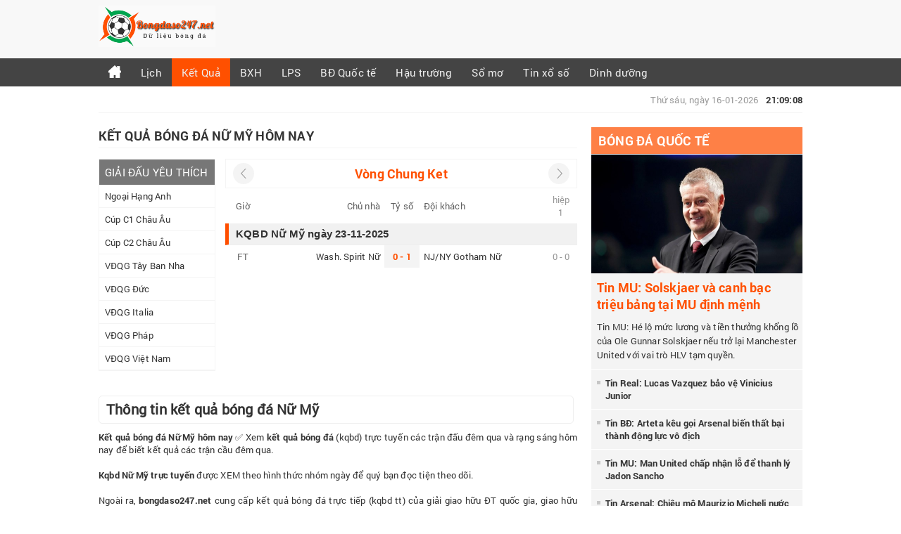

--- FILE ---
content_type: text/html; charset=UTF-8
request_url: https://bongdaso247.net/ket-qua-bong-da/nu-my/
body_size: 6347
content:
<!doctype html>
<html lang="vi">
<head>
	<meta charset="UTF-8">
	<meta name="viewport" content="width=device-width, initial-scale=1">
	
		<link rel="icon" href="https://bongdaso247.net/wp-content/uploads/2025/05/apple-touch-icon.png" type="image/x-icon" />
    <link rel="shortcut icon" href="https://bongdaso247.net/wp-content/uploads/2025/05/apple-touch-icon.png" type="image/x-icon" />
	<link rel="profile" href="https://gmpg.org/xfn/11">
	
	<link type="text/css" rel="stylesheet" href="https://bongdaso247.net/wp-content/themes/bongdaxoso/css/account.css">
	<link type="text/css" rel="stylesheet" href="https://bongdaso247.net/wp-content/themes/bongdaxoso/css/style.css">
	<link type="text/css" rel="stylesheet" href="https://bongdaso247.net/wp-content/themes/bongdaxoso/css/responsive.css">
	<link type="text/css" rel="stylesheet" href="https://bongdaso247.net/wp-content/themes/bongdaxoso/css/jquery.mCustomScrollbar.css">
	<script src="https://bongdaso247.net/wp-content/themes/bongdaxoso/js/jquery-3.4.1.min.js"></script>
	<script src="https://ajax.googleapis.com/ajax/libs/jquery/3.4.1/jquery.min.js"></script>
	<script type="text/javascript" src="https://bongdaso247.net/wp-content/themes/bongdaxoso/js/menuscroll.js" language="javascript"></script>
	<script type="text/javascript" src="https://bongdaso247.net/wp-content/themes/bongdaxoso/js/navhidden.js" language="javascript"></script>
	<script src="https://bongdaso247.net/wp-content/themes/bongdaxoso/js/jquery.mCustomScrollbar.concat.min.js"></script>
	<script src="https://bongdaso247.net/wp-content/themes/bongdaxoso/js/tendina.min.js"></script>
	
		<!-- TL SEO -->
<title>Xem kết quả Nữ Mỹ, KQBDNational Women's Soccer League mới nhất</title>
<meta name="description" content="Tổng hợp kết quả bóng đá Nữ Mỹ hôm nay, bảng kết quả National Women's Soccer League mới nhất các trận đấu đêm qua, rạng sáng nay trên bongdaso247.net"/>
<meta name="robots" content="index, follow"/>
<link rel="canonical" href="https://bongdaso247.net/ket-qua-bong-da/nu-my/" />
<meta property="og:locale" content="vi_VN" />
<meta property="og:type" content="article" />
<meta property="og:title" content="Xem kết quả Nữ Mỹ, KQBDNational Women's Soccer League mới nhất" />
<meta property="og:description" content="Tổng hợp kết quả bóng đá Nữ Mỹ hôm nay, bảng kết quả National Women's Soccer League mới nhất các trận đấu đêm qua, rạng sáng nay trên bongdaso247.net" />
<meta property="og:url" content="https://bongdaso247.net/ket-qua-bong-da/nu-my/" />
<meta property="og:site_name" content="Bongdaso247.net" />
<meta property="og:image" content="https://bongdaso247.net/wp-content/uploads/2020/02/bongdaso247.jpg" />
<meta property="article:tag" content="kết quả bóng đá nu my" />
<meta property="article:tag" content="kết quả bóng đá my" />
<meta property="article:tag" content="kết quả Nữ Mỹ" />
<meta name="keywords" content="kết quả bóng đá nu my, ket qua bong da my,kết quả Nữ Mỹ, Nữ Mỹ" />
<meta name="news_keywords" content="kết quả bóng đá nu my, ket qua bong da my,kết quả Nữ Mỹ, Nữ Mỹ" />
	<!-- / TL SEO. -->
		<!-- Global site tag (gtag.js) - Google Analytics -->
<script async src="https://www.googletagmanager.com/gtag/js?id=UA-156465658-1"></script>
<script>
  window.dataLayer = window.dataLayer || [];
  function gtag(){dataLayer.push(arguments);}
  gtag('js', new Date());

  gtag('config', 'UA-156465658-1');
</script>

</head>

<body class="page-template page-template-livescore page-template-ketquabd page-template-livescoreketquabd-php page page-id-24 wp-custom-logo">
	<center>
		<div class="heading">
			<div class="container">
				<div class="head_logo grd2">
				   <a class="logo" href="https://bongdaso247.net">
												<img src="https://bongdaso247.net/wp-content/uploads/2020/01/cropped-bongdaso21.png" alt="logo"/>
				   </a>
				</div>
				<div class="clear"></div>
			</div>
		</div>
		<div id="nav" class="menubar">
			 <div class="container">
			 <ul id="menu-menu-1" class="menu"><li id="menu-item-14" class="menu-item menu-item-type-post_type menu-item-object-page menu-item-home menu-item-14"><a href="https://bongdaso247.net/"><img src="https://bongdaso247.net/wp-content/uploads/2020/01/home-icon.png"></a></li>
<li id="menu-item-35" class="menu-item menu-item-type-post_type menu-item-object-page menu-item-35"><a href="https://bongdaso247.net/lich-thi-dau-bong-da/">Lịch</a></li>
<li id="menu-item-26" class="menu-item menu-item-type-post_type menu-item-object-page current-menu-item page_item page-item-24 current_page_item menu-item-26"><a href="https://bongdaso247.net/ket-qua-bong-da/" aria-current="page">Kết Quả</a></li>
<li id="menu-item-32" class="menu-item menu-item-type-post_type menu-item-object-page menu-item-32"><a href="https://bongdaso247.net/bang-xep-hang-bong-da/">BXH</a></li>
<li id="menu-item-41" class="menu-item menu-item-type-post_type menu-item-object-page menu-item-41"><a href="https://bongdaso247.net/lich-phat-song-bong-da/">LPS</a></li>
<li id="menu-item-131" class="menu-item menu-item-type-taxonomy menu-item-object-category menu-item-131"><a href="https://bongdaso247.net/bong-da-quoc-te/">BĐ Quốc tế</a></li>
<li id="menu-item-523" class="menu-item menu-item-type-taxonomy menu-item-object-category menu-item-523"><a href="https://bongdaso247.net/hau-truong-san-co/">Hậu trường</a></li>
<li id="menu-item-1780" class="menu-item menu-item-type-taxonomy menu-item-object-category menu-item-1780"><a href="https://bongdaso247.net/so-mo/">Sổ mơ</a></li>
<li id="menu-item-1781" class="menu-item menu-item-type-taxonomy menu-item-object-category menu-item-1781"><a href="https://bongdaso247.net/tin-xo-so/">Tin xổ số</a></li>
<li id="menu-item-3258" class="menu-item menu-item-type-taxonomy menu-item-object-category menu-item-3258"><a href="https://bongdaso247.net/dinh-duong-the-hinh/">Dinh dưỡng</a></li>
</ul>			 </div>
			 
		 </div>
		 <!-- Mobile menu -->
		 <div id="nav_bar">
			  <div class="btnToggle">
				 <span class="icon-bar"></span>
				 <span class="icon-bar"></span>
				 <span class="icon-bar"></span>
			  </div>
			  <div class="navHidden">         
				 <ul id="menu-menu-2" class="menu"><li class="menu-item menu-item-type-post_type menu-item-object-page menu-item-home menu-item-14"><a href="https://bongdaso247.net/"><img src="https://bongdaso247.net/wp-content/uploads/2020/01/home-icon.png"></a></li>
<li class="menu-item menu-item-type-post_type menu-item-object-page menu-item-35"><a href="https://bongdaso247.net/lich-thi-dau-bong-da/">Lịch</a></li>
<li class="menu-item menu-item-type-post_type menu-item-object-page current-menu-item page_item page-item-24 current_page_item menu-item-26"><a href="https://bongdaso247.net/ket-qua-bong-da/" aria-current="page">Kết Quả</a></li>
<li class="menu-item menu-item-type-post_type menu-item-object-page menu-item-32"><a href="https://bongdaso247.net/bang-xep-hang-bong-da/">BXH</a></li>
<li class="menu-item menu-item-type-post_type menu-item-object-page menu-item-41"><a href="https://bongdaso247.net/lich-phat-song-bong-da/">LPS</a></li>
<li class="menu-item menu-item-type-taxonomy menu-item-object-category menu-item-131"><a href="https://bongdaso247.net/bong-da-quoc-te/">BĐ Quốc tế</a></li>
<li class="menu-item menu-item-type-taxonomy menu-item-object-category menu-item-523"><a href="https://bongdaso247.net/hau-truong-san-co/">Hậu trường</a></li>
<li class="menu-item menu-item-type-taxonomy menu-item-object-category menu-item-1780"><a href="https://bongdaso247.net/so-mo/">Sổ mơ</a></li>
<li class="menu-item menu-item-type-taxonomy menu-item-object-category menu-item-1781"><a href="https://bongdaso247.net/tin-xo-so/">Tin xổ số</a></li>
<li class="menu-item menu-item-type-taxonomy menu-item-object-category menu-item-3258"><a href="https://bongdaso247.net/dinh-duong-the-hinh/">Dinh dưỡng</a></li>
</ul>			  </div>
		</div>
		   <!-- Mobile menu ends.-->
		<div class="container">
			<div class="submenu">
				<div class="breakcrum grd11">
				   				</div>
				<div class="rgtcol">
									   <div id="ClockTickr" class="sub_clock rgt"><span>Thứ sáu, ngày 16-01-2026</span> <strong>21:09:08</strong></div>
				</div>
			 </div>
			<div id="wrapper_container">
				<div class="content-wrap">
<div class="lftcol">
	<div id="Box_Hot_News" class="livescore content_detail">
		<h1 class="titleh1">Kết quả bóng đá Nữ Mỹ Hôm nay</h1>
		<div class="grd2 bar_right col-md-3">
		<div class="box_nav">
   <div class='title-sb-left'>GIẢI ĐẤU YÊU THÍCH</div>
   <div class="dropdown-control"><img src="https://bongdaso247.net/wp-content/themes/bongdaxoso/images/arrow_down_full.png" alt="Dropdown Control"/></div>
   <ul class="list-like">
		  <li><a href="https://bongdaso247.net/ket-qua-bong-da/ngoai-hang-anh/">Ngoại Hạng Anh</a></li>
	  	  <li><a href="https://bongdaso247.net/ket-qua-bong-da/cup-c1-chau-au/">Cúp C1 Châu Âu</a></li>
	  	  <li><a href="https://bongdaso247.net/ket-qua-bong-da/cup-c2-chau-au/">Cúp C2 Châu Âu</a></li>
	  	  <li><a href="https://bongdaso247.net/ket-qua-bong-da/vdqg-tay-ban-nha/">VĐQG Tây Ban Nha</a></li>
	  	  <li><a href="https://bongdaso247.net/ket-qua-bong-da/vdqg-duc/">VĐQG Đức</a></li>
	  	  <li><a href="https://bongdaso247.net/ket-qua-bong-da/vdqg-italia/">VĐQG Italia</a></li>
	  	  <li><a href="https://bongdaso247.net/ket-qua-bong-da/vdqg-phap/">VĐQG Pháp</a></li>
	  	  <li><a href="https://bongdaso247.net/ket-qua-bong-da/vdqg-viet-nam/">VĐQG Việt Nam</a></li>
	     </ul>
</div>
<script>
	$(document).ready(function(){
		$(".dropdown-control").click(function(){
			$(".list-like").toggle("slow");
		});
		$(".dropdown-control-all").click(function(){
			$(".dropdown.tendina").toggle("slow");
		});
	});
</script>
<script>
	$('.dropdown').tendina({
		animate: true,
		speed: 500,
		onHover: false,
		hoverDelay: 300,
		activeMenu: $('#deepest'),
		openCallback: function(clickedEl) {
		  console.log('Hey dude!');
		},
		closeCallback: function(clickedEl) {
		  console.log('Bye dude!');
		}
	})
</script>		</div>
				<div class="loadx">
				<div class="grd6 col-md-9 main-content">
			<div class="vong-dau">
			   <div class="round">Vòng Chung Ket</div>
				<form class="arow-left">
				<input name="vnkurlx" value="6028" type="hidden">
				<input name="cpid" value="782" type="hidden">
				<input name="rcode" value="chungket" type="hidden">
				<input name="ron" value="27" type="hidden">
				<input name="xok" value="27" type="hidden">
				</form>
				<form class="arow-right">
				<input name="vnkurlx" value="6028" type="hidden">
				<input name="cpid" value="782" type="hidden">
				<input name="rcode" value="chungket" type="hidden">
				<input name="ron" value="27" type="hidden">
				<input name="xok" value="27" type="hidden">
				</form>
			</div>
			 <div class="livescores_all">
				   <table cellspacing="0" cellpadding="0" border="0" width="100%" class="fs_13">
						<tbody>
						<tr class="title">
						   <td class="time">Giờ</td>
						   <td class="team home">Chủ nhà</td>
						   <td class="tyso">Tỷ số</td>
						   <td class="team away">Đội khách</td>
						   <td class="half">hiệp 1</td>
						</tr>

										<tr class="cups">
						<th colspan="12">
							<h2 class="titleh2">KQBD Nữ Mỹ ngày 23-11-2025</h2>
						</th>
					</tr>

										<tr>
						<td class="time">
							FT						</td>
					   <td class="team home"><p>Wash. Spirit Nữ</p></td>
					   <td class="result"><p class="lvscr"><strong>0 - 1</strong></p></td>
					   <td class="team away"><p>NJ/NY Gotham Nữ</p></td>
					   <td class="half">0 - 0</td>
					</tr>
										</tbody>
				</table>
			</div>
		</div>
		<script>
			$(document).ready(function(){											
				$(".arow-left").click(function(e){
					var vnkurlx = $(this).find("[name='vnkurlx']").val();
					var cpid = $(this).find("[name='cpid']").val();
					var rcode = $(this).find("[name='rcode']").val();
					var ron = $(this).find("[name='ron']").val();
					var xok = $(this).find("[name='xok']").val();
					$.ajax({
						type:'POST',
						url:'https://bongdaso247.net/ajaxvong',
						data: {
							action: 'cgtn',
							vnkurlx: vnkurlx,
							cpid: cpid,
							rcode: rcode,
							ron: ron,
							xok: xok,
						},
						success:function(data) {
							$('.loadx').html(data);
						}
					})
					e.preventDefault();
				});
			});
		</script>
		<script>
			$(document).ready(function(){											
				$(".arow-right").click(function(e){
					var vnkurlx = $(this).find("[name='vnkurlx']").val();
					var cpid = $(this).find("[name='cpid']").val();
					var rcode = $(this).find("[name='rcode']").val();
					var ron = $(this).find("[name='ron']").val();
					var xok = $(this).find("[name='xok']").val();
					$.ajax({
						type:'POST',
						url:'https://bongdaso247.net/ajaxvong',
						data: {
							action: 'vqnh',
							vnkurlx: vnkurlx,
							cpid: cpid,
							rcode: rcode,
							ron: ron,
							xok: xok,
						},
						success:function(data) {
							$('.loadx').html(data);
						}
					})
					e.preventDefault();
				});
			});
			</script>
		</div>
			</div>
	
	<div class="box-html">
		<h2>Thông tin kết quả bóng đá Nữ Mỹ</h2>
	</div>
		<p style="text-align: justify;"><strong>Kết quả bóng đá Nữ Mỹ hôm nay</strong> ✅ Xem <a href="https://bongdaso247.net/ket-qua-bong-da/"><strong>kết quả bóng đá</strong></a> (kqbd) trực tuyến các trận đấu đêm qua và rạng sáng hôm nay để biết kết quả các trận cầu đêm qua.</p>
&nbsp;
<p style="text-align: justify;"><strong>Kqbd Nữ Mỹ trực tuyến</strong> được XEM theo hình thức nhóm ngày để quý bạn đọc tiện theo dõi.</p>
&nbsp;
<p style="text-align: justify;">Ngoài ra, <strong><a href="https://bongdaso247.net/">bongdaso247.net</a></strong> cung cấp kết quả bóng đá trực tiếp (kqbd tt) của giải giao hữu ĐT quốc gia, giao hữu CLB và kq bóng đá các giải đấu cấp dộ nhỏ hơn Nữ Mỹ cũng sẽ liên tục được cập nhật 24/7 ngày trong tuần!</p>
</div>

<div class="sidebar">
  <section id="tabnewsnd-5" class="widget tabnewsnd">		<div id="Goc_chuyen_Gia" class="box_sidebar">
			<div class="h3title"><a title="Bóng đá Quốc tế" href="https://bongdaso247.net/bong-da-quoc-te/">Bóng đá Quốc tế</a></div>
			<ul class="corner">
								<li class="post_gr">
				   <a href="https://bongdaso247.net/tin-mu-solskjaer-va-canh-bac-trieu-bang-tai-mu-dinh-menh/"><img width="600" height="450" src="https://bongdaso247.net/wp-content/uploads/2026/01/solskjaer-tai-mu.jpg" class="attachment-medium size-medium wp-post-image" alt="Tin MU: Solskjaer và canh bạc triệu bảng tại MU định mệnh" title="Tin MU: Solskjaer và canh bạc triệu bảng tại MU định mệnh" decoding="async" loading="lazy" /></a>
				   <a href="https://bongdaso247.net/tin-mu-solskjaer-va-canh-bac-trieu-bang-tai-mu-dinh-menh/"><div class="cl_orange h6sidebar">Tin MU: Solskjaer và canh bạc triệu bảng tại MU định mệnh</div></a>
				   <p class="news_lead">Tin MU: Hé lộ mức lương và tiền thưởng khổng lồ của Ole Gunnar Solskjaer nếu trở lại Manchester United với vai trò HLV tạm quyền. </p>
				   <div class="clr"></div>
				</li>
												<li class="post_list"><a href="https://bongdaso247.net/tin-real-lucas-vazquez-bao-ve-vinicius-junior/" class="posts" title="Tin Real: Lucas Vazquez bảo vệ Vinicius Junior">Tin Real: Lucas Vazquez bảo vệ Vinicius Junior</a></li>
												<li class="post_list"><a href="https://bongdaso247.net/tin-bd-arteta-keu-goi-arsenal-bien-that-bai-thanh-dong-luc-vo-dich/" class="posts" title="Tin BĐ: Arteta kêu gọi Arsenal biến thất bại thành động lực vô địch">Tin BĐ: Arteta kêu gọi Arsenal biến thất bại thành động lực vô địch</a></li>
												<li class="post_list"><a href="https://bongdaso247.net/tin-mu-man-united-chap-nhan-lo-de-thanh-ly-jadon-sancho/" class="posts" title="Tin MU: Man United chấp nhận lỗ để thanh lý Jadon Sancho">Tin MU: Man United chấp nhận lỗ để thanh lý Jadon Sancho</a></li>
												<li class="post_list"><a href="https://bongdaso247.net/tin-arsenal-chieu-mo-maurizio-micheli-nuoc-co-chien-luoc/" class="posts" title="Tin Arsenal: Chiêu mộ Maurizio Micheli nước cờ chiến lược">Tin Arsenal: Chiêu mộ Maurizio Micheli nước cờ chiến lược</a></li>
											</ul>
		</div>
		
		<div class="clearfix"></div>
		</section><section id="lovepostnews-4" class="widget lovepostnews">	
		<div class="box_sidebar order-list">
			<div class="h3title"><a href="#">Bài viết mới</a></div>
			<ul class="box_list_img">
												<li>
				   <a href="https://bongdaso247.net/huan-luyen-vien-atletico-madrid-thanh-cong/" title="Các huấn luyện viên Atletico Madrid thành công nhất">
						<img width="600" height="450" src="https://bongdaso247.net/wp-content/uploads/2026/01/huan-luyen-vien-atletico-madrid-thanh-cong.jpg" class="thumb4 wp-post-image" alt="Các huấn luyện viên Atletico Madrid thành công nhất" title="Các huấn luyện viên Atletico Madrid thành công nhất" decoding="async" loading="lazy" />					  <p>Các huấn luyện viên Atletico Madrid thành công nhất</p>
					  <div class="clear"></div>
				   </a>
				</li>
												<li>
				   <a href="https://bongdaso247.net/tin-mu-solskjaer-va-canh-bac-trieu-bang-tai-mu-dinh-menh/" title="Tin MU: Solskjaer và canh bạc triệu bảng tại MU định mệnh">
						<img width="600" height="450" src="https://bongdaso247.net/wp-content/uploads/2026/01/solskjaer-tai-mu.jpg" class="thumb4 wp-post-image" alt="Tin MU: Solskjaer và canh bạc triệu bảng tại MU định mệnh" title="Tin MU: Solskjaer và canh bạc triệu bảng tại MU định mệnh" decoding="async" loading="lazy" />					  <p>Tin MU: Solskjaer và canh bạc triệu bảng tại MU định mệnh</p>
					  <div class="clear"></div>
				   </a>
				</li>
												<li>
				   <a href="https://bongdaso247.net/tim-hieu-hlv-sir-alex-ferguson-tieu-su-su-nghiep/" title="Tìm hiểu HLV Sir Alex Ferguson: Tiểu sử, sự nghiệp">
						<img width="600" height="450" src="https://bongdaso247.net/wp-content/uploads/2026/01/hlv-sir-alex-ferguson.jpg" class="thumb4 wp-post-image" alt="Tìm hiểu HLV Sir Alex Ferguson: Tiểu sử, sự nghiệp" title="Tìm hiểu HLV Sir Alex Ferguson: Tiểu sử, sự nghiệp" decoding="async" loading="lazy" />					  <p>Tìm hiểu HLV Sir Alex Ferguson: Tiểu sử, sự nghiệp</p>
					  <div class="clear"></div>
				   </a>
				</li>
												<li>
				   <a href="https://bongdaso247.net/hlv-zidane-tieu-su-va-su-nghiep-cam-quan/" title="HLV Zidane sinh năm bao nhiêu? Tiểu sử và sự nghiệp">
						<img width="600" height="450" src="https://bongdaso247.net/wp-content/uploads/2026/01/hlv-zidane.jpg" class="thumb4 wp-post-image" alt="HLV Zidane sinh năm bao nhiêu? Tiểu sử và sự nghiệp" title="HLV Zidane sinh năm bao nhiêu? Tiểu sử và sự nghiệp" decoding="async" loading="lazy" />					  <p>HLV Zidane sinh năm bao nhiêu? Tiểu sử và sự nghiệp</p>
					  <div class="clear"></div>
				   </a>
				</li>
												<li>
				   <a href="https://bongdaso247.net/tu-vi-cung-kim-nguu-ngay-hom-nay-2-1-2026-thu-6-tai-loc/" title="Tử vi cung Kim Ngưu ngày hôm nay 2/1/2026 thứ 6 tài lộc">
						<img width="600" height="450" src="https://bongdaso247.net/wp-content/uploads/2025/12/con-so-may-man-cung-kim-nguu-2-1-2026.jpg" class="thumb4 wp-post-image" alt="Tử vi cung Kim Ngưu ngày hôm nay 2/1/2026 thứ 6 tài lộc" title="Tử vi cung Kim Ngưu ngày hôm nay 2/1/2026 thứ 6 tài lộc" decoding="async" loading="lazy" />					  <p>Tử vi cung Kim Ngưu ngày hôm nay 2/1/2026 thứ 6 tài lộc</p>
					  <div class="clear"></div>
				   </a>
				</li>
							</ul>
		</div>
	
	</section></div>
<div class="clear"></div>

		</div><!-- #content -->
	</div><!-- #wrapper container -->
	</div><!-- #wrapper container -->

	<footer id="foodter" class="footer">
		<div class="sub_nav">
			 <div class="container">
				<div class="grd2 footer-link first">
									</div>
				<div class="grd2 footer-link">
					<div id="custom_html-4" class="widget_text box_title_ft widget_custom_html"><h4><span>Giải đấu</span></h4><div class="textwidget custom-html-widget"><ul>
                     <li><a href="https://bongdaso247.net/ket-qua-bong-da/ngoai-hang-anh/">Kết quả Ngoại hạng Anh</a></li>
                     <li><a href="https://bongdaso247.net/ket-qua-bong-da/cup-c1-chau-au/">Kết quả Cup C1</a></li>
                     <li><a href="https://bongdaso247.net/ket-qua-bong-da/cup-c2-chau-au/">Kết quả Cup C2</a></li>
                     <li><a href="https://bongdaso247.net/ket-qua-bong-da/vdqg-tay-ban-nha/">Kết quả La Liga</a></li>
                     <li><a href="https://bongdaso247.net/ket-qua-bong-da/vdqg-italia/">Kết quả Serie A</a></li>
                  </ul></div></div>				</div>
				<div class="grd2 footer-link">
					<div id="custom_html-3" class="widget_text box_title_ft widget_custom_html"><h4><span>Tin tức</span></h4><div class="textwidget custom-html-widget"><ul>
                     <li><a href="https://bongdaso247.net/soi-keo/">Nhận định bóng đá</a></li>
	<li><a href="https://bongdaso247.net/bong-da-quoc-te/">Bóng đá Quốc tế</a></li>
	                    <li><a href="https://bongdaso247.net/so-mo-lo-de/">Sổ mơ</a></li>
		                   <li><a href="https://bongdaso247.net/dat-ten-cho-con/">Đặt tên cho con</a></li>
                  </ul></div></div>				</div>
				<div class="grd2 footer-link">
					<div id="custom_html-5" class="widget_text box_title_ft widget_custom_html"><h4><span>CLB yêu thích</span></h4><div class="textwidget custom-html-widget"><ul>
                     <li><a href="https://bongdaso247.net/doi-tuyen-man-utd-mu/">CLB Manchester Utd</a></li>
                     <li><a href="https://bongdaso247.net/doi-tuyen-liverpool-liv/">CLB Liverpool</a></li>
                     <li><a href="https://bongdaso247.net/doi-tuyen-real-madrid-rea/">CLB Real Madrid</a></li>
                     <li><a href="https://bongdaso247.net/doi-tuyen-barcelona-bar/">CLB Barcelona</a></li>
                     <li><a href="https://bongdaso247.net/doi-tuyen-juventus-juv/">CLB Juventus</a></li>
	                     <li><a href="https://bongdaso247.net/doi-tuyen-napoli-nap/">CLB Napoli</a></li>
		                     <li><a href="https://bongdaso247.net/doi-tuyen-newcastle-new/">CLB Newcastle</a></li>
                  </ul></div></div>				</div>
				<div class="grd2 footer-link">
					<div id="custom_html-10" class="widget_text box_title_ft widget_custom_html"><h4><span>Đối tác</span></h4><div class="textwidget custom-html-widget"><ul>
	<li>Cập nhật <a rel="nofollow noopener" href="https://ketquabongda.com/" title="kết quả bóng đá trực tuyến hôm nay" target="_blank">ket qua bong da hom nay</a></li>
	<li>Xem <a rel="nofollow noopener" href="https://ketquabongda.com/lich-thi-dau-bong-da.html" title="lịch thi đấu bóng đá hôm nay" target="_blank">lịch bóng đá hôm nay</a></li>
	<li>Cập nhật <a rel="nofollow noopener" href="https://xosodaiviet.mobi/xsmb-xo-so-mien-bac-kqxsmb.html" title="Kết quả xổ số miền Bắc hôm nay" target="_blank">Kết quả xổ số miền bắc hôm nay</a></li>
	<li>Xem <a rel="nofollow noopener" href="https://bongdawap.com/ket-qua-bong-da.html" title="Kết quả bóng đá trực tuyến" target="_blank">kết quả bóng đá</a></li>
</ul></div></div>				</div>
				<div class="grd2 footer-link">
					<div id="custom_html-2" class="widget_text box_title_ft widget_custom_html"><h4><span>Dữ Liệu Bóng Đá</span></h4><div class="textwidget custom-html-widget"><ul>
							 <li><a href="https://bongdaso247.net/">Dữ liệu bóng đá số</a></li>
						 <li><a href="https://bongdaso247.net/lich-thi-dau-bong-da/">Lịch thi đấu bóng đá</a></li>
						 <li><a href="https://bongdaso247.net/ket-qua-bong-da/">Kết quả bóng đá</a></li>
						 <li><a href="https://bongdaso247.net/bang-xep-hang-bong-da/">Bảng xếp hạng bóng đá</a></li>
						 <li><a href="https://bongdaso247.net/ty-le-keo-bong-da/">Kèo bóng đá hôm nay</a></li>
						 <li><a href="https://bongdaso247.net/lich-phat-song-bong-da/">Lịch phát sóng bóng đá</a></li>
					  </ul></div></div>				</div>
				
				<div class="clear"></div>
			 </div>
		  </div>
		<div class="foodter_bot">
			<div class="container">
				<div class="copyright">
					<li id="custom_html-8" class="widget_text widget widget_custom_html"><div class="textwidget custom-html-widget">Copyright từ &copy; 2020 bởi <a href="https://bongdaso247.net"> Bongdaso247.net - Dữ liệu bóng đá cập nhật nhanh nhất </a>.All rights reserved.
	<a href="https://www.dmca.com/Protection/Status.aspx?ID=239e40ea-3c73-4820-9e14-43d6ee007c0e&refurl=https://bongdaso247.net/" title="DMCA.com Protection Status" class="dmca-badge"> <img src="https://images.dmca.com/Badges/dmca_protected_sml_120f.png?ID=239e40ea-3c73-4820-9e14-43d6ee007c0e" alt="DMCA.com Protection Status"></a>
<script src="https://images.dmca.com/Badges/DMCABadgeHelper.min.js"> </script></div></li>
Liên kết:<a href="https://lichthidau.com/ty-le-keo-nha-cai.html" title="Tỷ lệ kèo bóng đá trực tuyến hôm nay" target="_blank">tỷ lệ bóng đá</a> | <a href="https://lichthidau.com/keo-bong-da-ngoai-hang-anh-anh.html" title="Tỷ lệ kèo Ngoại hạng Anh" target="_blank">tỷ lệ kèo ngoại hạng anh</a> | <a href="https://sxmb.com/xskh-ket-qua-xo-so-khanh-hoa.html" title="Kết quả xổ số kiến thiết Khánh Hòa" target="_blank">Xổ số đài Khánh Hòa</a> | <a href="https://sxmb.com/" title="Kết quả xổ số miền bắc hôm nay" target="_blank">XSTD</a> | <a href="https://xosodaiviet.mobi/" title="kết quả xổ số 3 miền hôm nay" target="_blank">xổ số 3 miền</a> | <a href="https://sxmb.com/quay-thu-xspy-ket-qua-xo-so-phu-yen.html" title="quay thử xổ số phú yên hôm nay" target="_blank">quay thử xổ số phú yên hôm nay</a> | <a href="https://ketquabongda.com/ty-le-keo-bong-da-hang-2-duc-dub.html" title="Xem tỷ lệ kèo bóng đá Hạng 2 Đức" target="_blank">tỷ lệ kèo hạng 2 Đức</a> | <a href="https://ketquabongda.com/" title="Kqbd | Kết quả bóng đá trực tuyến hôm nay" target="_blank">ketquabongda.com</a>
 
				</div>
			</div>
		</div><!-- .site-info -->
	</footer><!-- #colophon -->
</div><!-- #page -->

</center>
<script defer src="https://static.cloudflareinsights.com/beacon.min.js/vcd15cbe7772f49c399c6a5babf22c1241717689176015" integrity="sha512-ZpsOmlRQV6y907TI0dKBHq9Md29nnaEIPlkf84rnaERnq6zvWvPUqr2ft8M1aS28oN72PdrCzSjY4U6VaAw1EQ==" data-cf-beacon='{"version":"2024.11.0","token":"01151793f4524b05842acacbbc6617ec","r":1,"server_timing":{"name":{"cfCacheStatus":true,"cfEdge":true,"cfExtPri":true,"cfL4":true,"cfOrigin":true,"cfSpeedBrain":true},"location_startswith":null}}' crossorigin="anonymous"></script>
</body>
</html>
